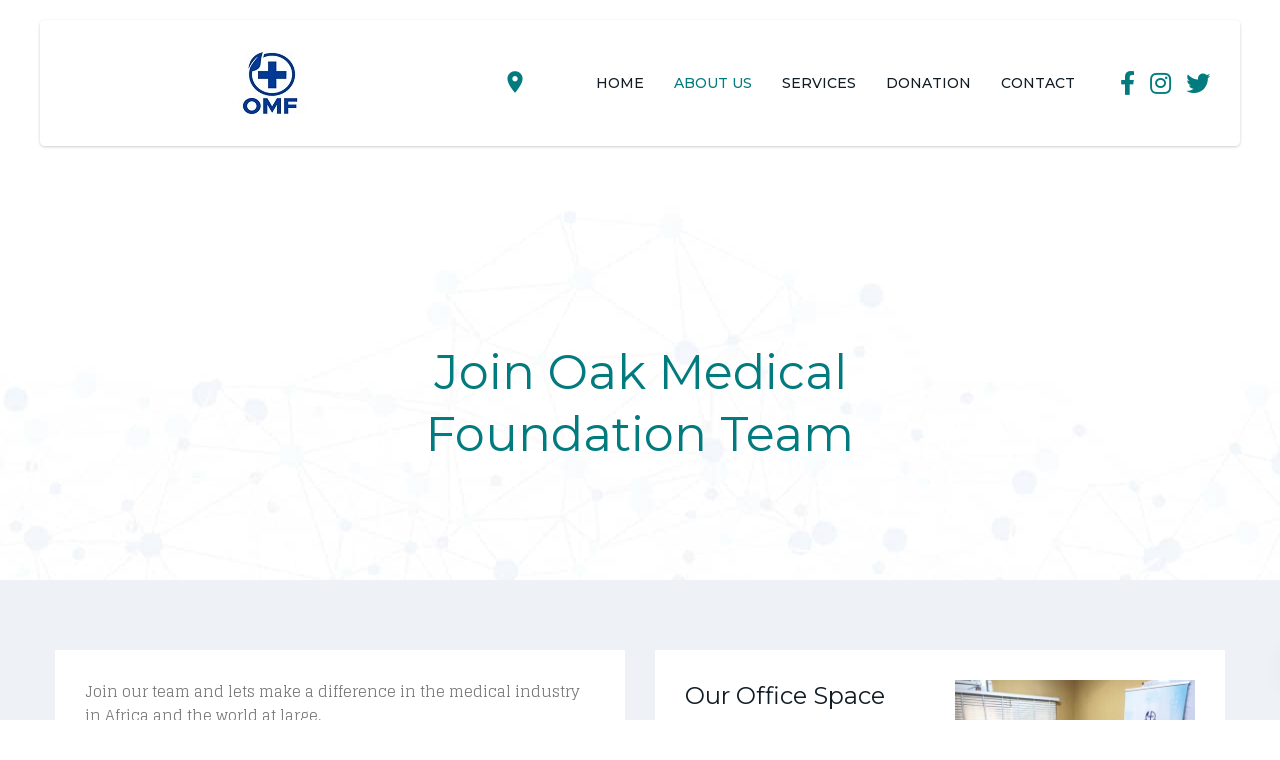

--- FILE ---
content_type: text/css;charset=UTF-8
request_url: https://oakmedicalfoundation.com/wp-admin/admin-ajax.php?action=capital_dynamic_css&taxp=1&pgid=192&sidebar_pos&ver=6.9
body_size: 920
content:
.theme-mobile-header .mobile-menu li.menu-item-has-children .mesnopener{height:46px; line-height:46px;}
			.theme-mobile-header .mobile-logo img{max-height:50px}
			.theme-mobile-header .mobile-navbar .header-equaler, .theme-mobile-header .mobile-navbar .header-equaler > div > div, .theme-mobile-header .mobile-logo > div > div, .theme-mobile-header .mobile-logo{height:50px}
			.theme-mobile-header .search-module-opened, .theme-mobile-header .cart-module-opened{top:74px; right:20px; width:calc(100% - 20px - 20px)}
			.header-style2 .site-header .dd-menu > li ul:before{border-bottom-color:}
			
			.header-style2 .site-header .dd-menu > li ul li ul:before{border-right-color:}
			
			.header-style2 .site-header .dd-menu > li.megamenu ul:before{border-bottom-color:}
			
			@media (min-width: 1200px) {.container{width:1170px}}
			body.boxed .body, body.boxed .vc_row-no-padding{max-width:1200px!important}
			
			@media (min-width: 1200px) {body.boxed .site-header, .header-style7 .site-header, .header-style8 .site-header{width:1200px;margin-left:-600px}}
			
			.header-style1 .dd-menu > li > a, .header-style7 .dd-menu > li > a, .header-style8 .dd-menu > li > a{line-height:126px}.site-header .header-equaler, .site-header .header-equaler > div > div, .header-style10 .site-header .relative-container{height:126px}
			
			
			.topper-container.widgets-at-right{right:-400px}
			.topper-container.widgets-at-left{left:-400px}
		.header-style1 .site-header .search-module-opened, .header-style1 .site-header .cart-module-opened, .header-style4 .site-header .search-module-opened, .header-style4 .site-header .cart-module-opened, .header-style7 .site-header .search-module-opened, .header-style7 .site-header .cart-module-opened, .header-style8 .site-header .search-module-opened, .header-style8 .site-header .cart-module-opened{top:126px;}.header-style3 .header-equaler, .header-style3 .header-equaler > div > div, .header-style3 .header-top{height:63px;}.header-style3 .dd-menu > li > a{line-height:63px;}.header-style3 .site-header .dd-menu > li.megamenu ul{top:63px;}.header-style3 .site-logo{line-height:63px;}.header-style2 .dd-menu > li > a{line-height:66px;}.header-style2 .site-header .search-module-opened, .header-style2 .site-header .cart-module-opened, .header-style2 .site-header .dd-menu > li > ul{top:129px;}.header-style2 .dd-menu > li > a{margin-top:30px;}body:not(.header-style11) .site-header{position:relative;}.content{min-height:400px}.single-imi_projects .page-banner h1, .single-imi_projects .page-banner p{display:none!important;}.dd-menu > li.menu-item-has-children a:after{display:none;}.theme-sticky-header .sticky-logo img{max-height:75px}
		.theme-sticky-header .search-module-opened, .theme-sticky-header .cart-module-opened{top:75px;}
		.theme-sticky-header .sticky-menu > ul > li > a{line-height:75px;}
		.theme-sticky-header .header-equaler, .theme-sticky-header .header-equaler > div > div{height:75px;}.hero-area{display:none;}.social-share-bar{display:none;}.page-banner h1, .page-banner p{display:block;}.breadcrumb-wrapper{display:block;}.topbar{display:block;}.page-banner-image::before{opacity:.4;}.content{padding-top:60px!important;padding-bottom:0px!important;}body.boxed{}
		.content{}.vc_custom_1502459762733{padding-top: 30px !important;padding-bottom: 70px !important;}.vc_custom_1502474642401{margin-top: -68px !important;padding-top: 0px !important;}.vc_custom_1502464529966{border-bottom-width: 3px !important;padding-top: 30px !important;padding-right: 30px !important;padding-bottom: 10px !important;padding-left: 30px !important;background-color: #027b7f !important;border-bottom-color: #f8be00 !important;border-bottom-style: solid !important;}.vc_custom_1502464542116{border-bottom-width: 3px !important;padding-top: 30px !important;padding-right: 30px !important;padding-bottom: 10px !important;padding-left: 30px !important;background-color: #027b7f !important;border-bottom-color: #f8be00 !important;border-bottom-style: solid !important;}.vc_custom_1502464553575{border-bottom-width: 3px !important;padding-top: 30px !important;padding-right: 30px !important;padding-bottom: 10px !important;padding-left: 30px !important;background-color: #027b7f !important;border-bottom-color: #f8be00 !important;border-bottom-style: solid !important;}.vc_custom_1680299646979{margin-bottom: 0px !important;}.vc_custom_1680299713205{margin-bottom: 0px !important;}.vc_custom_1680299866403{margin-bottom: 0px !important;}.vc_custom_1500661000382{padding-top: 80px !important;padding-right: 50px !important;padding-bottom: 80px !important;padding-left: 50px !important;}.vc_custom_1500647861520{margin-bottom: 35px !important;padding-top: 35px !important;padding-right: 35px !important;padding-left: 35px !important;background-color: #f26c6b !important;border-radius: 3px !important;}.vc_custom_1500660808184{margin-bottom: 35px !important;padding-top: 35px !important;padding-right: 35px !important;padding-left: 35px !important;background-color: #53c0e9 !important;}.vc_custom_1500660856016{padding-top: 35px !important;padding-right: 35px !important;padding-left: 35px !important;background-color: #e5ae45 !important;}

--- FILE ---
content_type: text/css
request_url: https://oakmedicalfoundation.com/wp-content/themes/capital/css/custom-option_1.css?ver=1.0
body_size: 1316
content:
1{background-image: url('https://oakmedicalfoundation.com/wp-content/themes/capital/images/wide.png');}.content{padding-top:60px;padding-bottom:60px;}1{background-image: url('https://oakmedicalfoundation.com/wp-content/themes/capital/images/headerlayouts/8.png');}.site-header,.header-style2 .site-header, .header-style7 .site-header, .header-style9 .site-header{background-color:rgba(255,255,255,0.77);}.dd-menu > li > a, .header-style9 .overlay-wrapper .dd-menu > li > a{font-family:Montserrat;text-transform:uppercase;font-weight:500;font-style:normal;font-size:14px;font-display:swap;}.dd-menu li ul,.dd-style2.dd-menu li ul,.dd-style3.dd-menu li ul{background-color:#f8be00;}.dd-style2.dd-menu li ul:before{border-bottom-color:#f8be00;}.dd-style1.dd-menu > li > ul > li > a, .dd-style1.dd-menu > li > ul > li > ul > li > a, .dd-style1.dd-menu > li > ul > li > ul > li > ul > li > a, .dd-style1.dd-menu .megamenu-container ul li a,.dd-style2.dd-menu > li > ul > li > a, .dd-style2.dd-menu > li > ul > li > ul > li > a, .dd-style2.dd-menu > li > ul > li > ul > li > ul > li > a, .dd-style2.dd-menu .megamenu-container ul li a, .dd-style3.dd-menu > li > ul > li > a, .dd-style3.dd-menu > li > ul > li > ul > li > a, .dd-style3.dd-menu > li > ul > li > ul > li > ul > li > a, .dd-style3.dd-menu .megamenu-container ul li a, .header-style9 .overlay-wrapper .dd-menu > li > ul > li > a, .header-style9 .overlay-wrapper .dd-menu > li > ul > li > ul > li > a, .header-style9 .overlay-wrapper .dd-menu > li > ul > li > ul > li > ul > li > a{font-family:Montserrat;text-transform:capitalize;font-weight:normal;font-style:normal;font-display:swap;}.dd-style1.dd-menu > li > ul > li > a, .dd-style1.dd-menu > li > ul > li > ul > li > a, .dd-style1.dd-menu > li > ul > li > ul > li > ul > li > a, .dd-style1.dd-menu .megamenu-container ul li a,.dd-style2.dd-menu > li > ul > li > a, .dd-style2.dd-menu > li > ul > li > ul > li > a, .dd-style2.dd-menu > li > ul > li > ul > li > ul > li > a, .dd-style2.dd-menu .megamenu-container ul li a, .dd-style3.dd-menu > li > ul > li > a, .dd-style3.dd-menu > li > ul > li > ul > li > a, .dd-style3.dd-menu > li > ul > li > ul > li > ul > li > a, .dd-style3.dd-menu .megamenu-container ul li a, .header-style9 .overlay-wrapper .dd-menu > li > ul > li > a, .header-style9 .overlay-wrapper .dd-menu > li > ul > li > ul > li > a, .header-style9 .overlay-wrapper .dd-menu > li > ul > li > ul > li > ul > li > a{color:#ffffff;}.dd-style1.dd-menu > li > ul > li > a, .dd-style1.dd-menu > li > ul > li > ul > li > a, .dd-style1.dd-menu > li > ul > li > ul > li > ul > li > a, .dd-style1.dd-menu .megamenu-container ul li a,.dd-style2.dd-menu > li > ul > li > a, .dd-style2.dd-menu > li > ul > li > ul > li > a, .dd-style2.dd-menu > li > ul > li > ul > li > ul > li > a, .dd-style2.dd-menu .megamenu-container ul li a, .dd-style3.dd-menu > li > ul > li > a, .dd-style3.dd-menu > li > ul > li > ul > li > a, .dd-style3.dd-menu > li > ul > li > ul > li > ul > li > a, .dd-style3.dd-menu .megamenu-container ul li a, .header-style9 .overlay-wrapper .dd-menu > li > ul > li > a, .header-style9 .overlay-wrapper .dd-menu > li > ul > li > ul > li > a, .header-style9 .overlay-wrapper .dd-menu > li > ul > li > ul > li > ul > li > a:hover{color:#ffffff;}.dd-menu .megamenu-container .megamenu-sub-title, .dd-menu .megamenu-container .widget .widgettitle, .dd-menu .megamenu-container .widget .widget-title{font-display:swap;}.dd-menu .megamenu-container{font-display:swap;}.site-header .header_info_text{font-display:swap;}.site-header .header-social-container .imi-social-icons li a{font-display:swap;}.site-header .search-module-trigger, .header-style2 .site-header .search-module-trigger, .header-style9 .site-header .search-module-trigger{font-display:swap;}.site-header .cart-module-trigger, .header-style2 .site-header .cart-module-trigger, .header-style9 .site-header .cart-module-trigger{font-display:swap;}.site-header .cart-module-items > li{font-display:swap;}.site-header .cart-module-footer a.basic-link{font-display:swap;}.site-header .topper-opener{font-size:26px;font-display:swap;}.site-header .topper-opener{color:#027b7f;}.featured-buttons .fbtn1{background-color:#027b7f;}.featured-buttons .fbtn1:hover{background-color:transparent;}.featured-buttons .fbtn1{border-top:2px solid #027b7f;border-bottom:2px solid #027b7f;border-left:2px solid #027b7f;border-right:2px solid #027b7f;}.featured-buttons .fbtn1:hover{border-top:2px solid #027b7f;border-bottom:2px solid #027b7f;border-left:2px solid #027b7f;border-right:2px solid #027b7f;}.featured-buttons .fbtn1{color:#ffffff;}.featured-buttons .fbtn1:hover{color:#027b7f;}.featured-buttons .fbtn.fbtn1{font-display:swap;}.featured-buttons .fbtn.fbtn2{font-display:swap;}.featured-buttons .fbtn.fbtn3{font-display:swap;}.topper-container.widgets-at-right, .topper-container.widgets-at-left{width:400px;}.topper-container{background-color:#111c24;}.overlay-search-form-wrapper .overlay-wrapper-close{font-display:swap;}.site-logo{padding-top:30px;padding-right:0px;padding-bottom:30px;padding-left:0px;}.topbar .header_info_text{font-display:swap;}.topbar .header_info_text a{color:#3fb3ff;}.topbar .header_info_text a:hover{color:#ffffff;}.topbar .header-social-container .imi-social-icons li a{font-display:swap;}.topbar-additional-menu > ul > li a{font-display:swap;}.topbar-additional-menu > ul > li > ul > li a{font-display:swap;}.topbar .search-module-trigger{font-display:swap;}.topbar .cart-module-trigger{font-display:swap;}.topbar .cart-module-items > li{font-display:swap;}.topbar .cart-module-footer a.basic-link{font-display:swap;}.topbar .topper-opener{font-display:swap;}.theme-sticky-header,.theme-sticky-header .header-equaler, .theme-sticky-header .header-equaler > div > div{height:75px;}.theme-sticky-header .header_info_text{font-display:swap;}.theme-sticky-header .header-social-container .imi-social-icons li a{font-display:swap;}.theme-sticky-header .sticky-menu > ul > li a{font-display:swap;}.theme-sticky-header .sticky-menu > ul li ul li a, .theme-sticky-header .sticky-menu > ul li ul li ul li a,.theme-sticky-header .dd-menu .megamenu-container ul li a{font-display:swap;}.theme-sticky-header .search-module-trigger{font-display:swap;}.theme-sticky-header .cart-module-trigger{font-display:swap;}.theme-sticky-header .cart-module-items > li{font-display:swap;}.theme-sticky-header .cart-module-footer a.basic-link{font-display:swap;}.theme-sticky-header .topper-opener{font-display:swap;}.theme-mobile-header .cart-module-trigger, .theme-mobile-header .search-module-trigger, .theme-mobile-header .mmenu-toggle{font-display:swap;}.theme-mobile-header .header_info_text{font-display:swap;}.theme-mobile-header .mobile-menu li a{font-display:swap;}.theme-mobile-header .mobile-menu li.menu-item-has-children:after{font-display:swap;}.page-banner{background-color:#eeefed;}.page-banner h1{text-transform:uppercase;font-display:swap;}.page-banner p{font-display:swap;}.single-post .page-banner-text > div > div{padding-bottom:0px;}body.single-post .page-banner{background-color:#ffffff;}body.single-post .page-banner h1{text-transform:capitalize;color:#111c24;font-display:swap;}body.singe-post .page-banner p{font-display:swap;}body.single-imi_projects .page-banner h1{font-display:swap;}body.single-imi_projects .page-banner p{font-display:swap;}.single-imi_services .page-banner-text > div > div{padding-top:150px;padding-bottom:20px;}body.single-imi_services .page-banner h1{text-transform:capitalize;color:#111c24;font-display:swap;}body.single-imi_services .page-banner p{font-display:swap;}body.single-imi_team .page-banner h1{font-display:swap;}body.single-imi_team .page-banner p{font-display:swap;}body.single-product .page-banner h1{font-display:swap;}body.single-product .page-banner p{font-display:swap;}.breadcrumb{font-display:swap;}1{background-image: url('https://oakmedicalfoundation.com/wp-content/themes/capital/images/footerColumns/footer-4.png');}.site-footer.site-footer-top{background-color:#ffffff;}.site-footer-top{padding-bottom:20px;}.footer_widget .footer-widgettitle{font-display:swap;}.site-footer-top .footer_widget{font-display:swap;}.footer-light-skin.site-footer-bottom,.footer-dark-skin.site-footer-bottom{background-color:#ffffff;}.site-footer-bottom{border-top:1px solid #eeeeee;}.site-footer-bottom p, .footer-dark-skin.site-footer-bottom p{font-display:swap;}.site-footer-bottom .imi-social-icons li a{height:32px;width:32px;}.site-footer-bottom .imi-social-icons li{margin-right:0px;margin-left:14px;}.site-footer-bottom .imi-social-icons li a{font-display:swap;}1{background-image: url('https://oakmedicalfoundation.com/wp-content/themes/capital/images/2cr.png');}h1,h2,h3,h4,h5,h6, .project-filter-nav.plain-filters > li, .basic-link,.btn-default, .btn-primary, .btn-success, .btn-info, .btn-warning, .btn-danger, input[type="button"], input[type="submit"], button, .button,.vc_general.vc_btn3,.featured-buttons .fbtn{font-family:Montserrat;font-weight:400;font-display:swap;}body{font-family:Glegoo;font-weight:400;font-display:swap;}body{font-display:swap;}h1{font-family:Montserrat;font-weight:300;font-style:normal;font-display:swap;}h2{font-display:swap;}h3{font-display:swap;}h4,.services-list li h4,.blog-posts .post h4,.team-item h4,.services-list li h4{text-transform:capitalize;font-display:swap;}h5{font-display:swap;}h6{font-display:swap;}.btn-default, .btn-primary, .btn-success, .btn-info, .btn-warning, .btn-danger, input[type="button"], input[type="submit"], button, .button,.vc_general.vc_btn3{text-transform:uppercase;font-weight:700;font-style:normal;font-display:swap;}.nowhere-font{font-family:Montserrat;font-weight:400;font-style:italic;font-display:swap;}.nowhere-font{font-family:Montserrat;font-weight:700;font-style:normal;font-display:swap;}.nowhere-font{font-family:Montserrat;font-weight:700;font-style:italic;font-display:swap;}.nowhere-font{font-family:Glegoo;font-weight:700;font-style:normal;font-display:swap;}.nowhere-font{font-display:swap;}.nowhere-font{font-display:swap;}.nowhere-font{font-display:swap;}.error404 .page-banner-text div{height:200px;}.social-share-bar .share-title{line-height:30px;font-display:swap;}